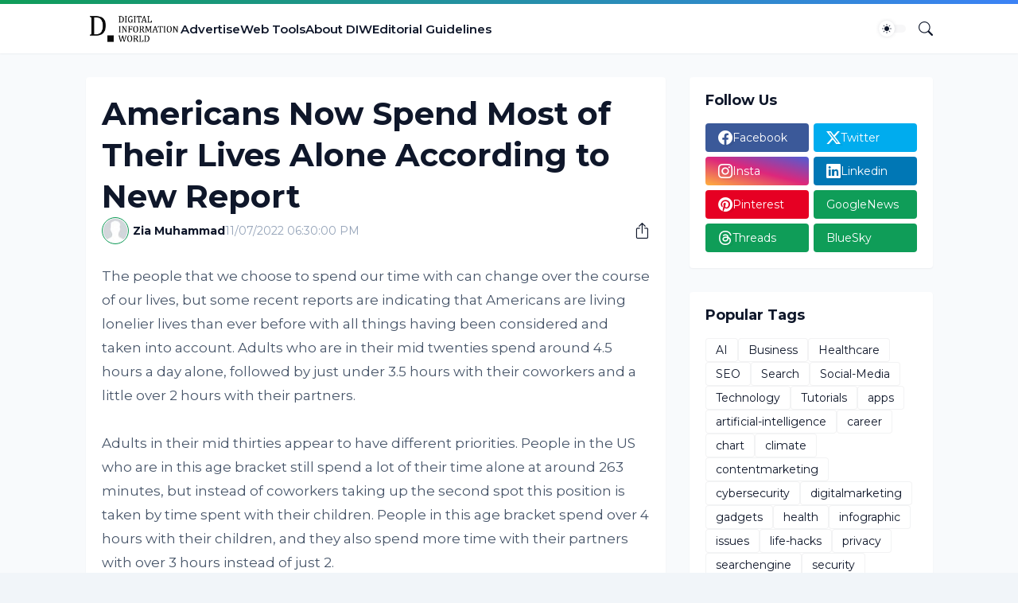

--- FILE ---
content_type: text/html; charset=utf-8
request_url: https://www.google.com/recaptcha/api2/aframe
body_size: 269
content:
<!DOCTYPE HTML><html><head><meta http-equiv="content-type" content="text/html; charset=UTF-8"></head><body><script nonce="NxQrRpv1zRCV2oDLiX8MAA">/** Anti-fraud and anti-abuse applications only. See google.com/recaptcha */ try{var clients={'sodar':'https://pagead2.googlesyndication.com/pagead/sodar?'};window.addEventListener("message",function(a){try{if(a.source===window.parent){var b=JSON.parse(a.data);var c=clients[b['id']];if(c){var d=document.createElement('img');d.src=c+b['params']+'&rc='+(localStorage.getItem("rc::a")?sessionStorage.getItem("rc::b"):"");window.document.body.appendChild(d);sessionStorage.setItem("rc::e",parseInt(sessionStorage.getItem("rc::e")||0)+1);localStorage.setItem("rc::h",'1768956490808');}}}catch(b){}});window.parent.postMessage("_grecaptcha_ready", "*");}catch(b){}</script></body></html>